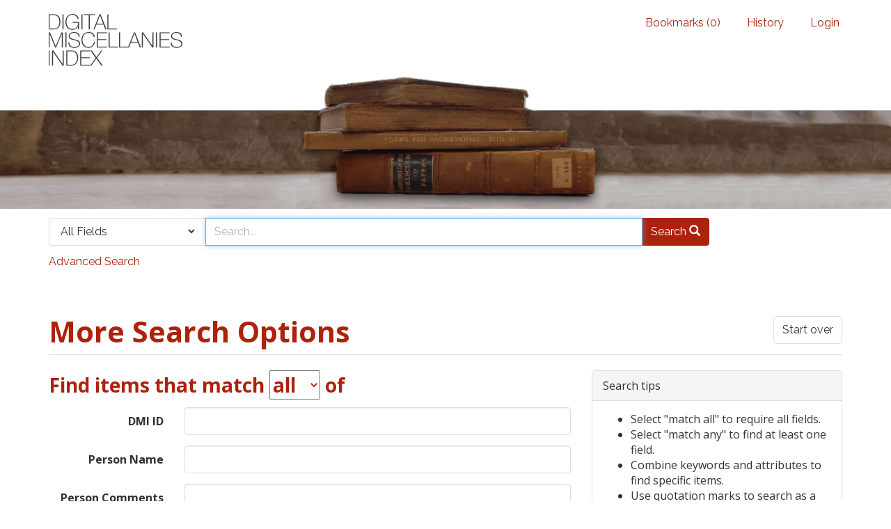

--- FILE ---
content_type: text/html; charset=utf-8
request_url: https://dmi.bodleian.ox.ac.uk/advanced?id=poem_31137
body_size: 6100
content:
<!DOCTYPE html>
<html lang="en" class="no-js">
  <head>
<!-- Google Tag Manager -->
<script>(function(w,d,s,l,i){w[l]=w[l]||[];w[l].push({'gtm.start':
new Date().getTime(),event:'gtm.js'});var f=d.getElementsByTagName(s)[0],
j=d.createElement(s),dl=l!='dataLayer'?'&l='+l:'';j.async=true;j.src=
'https://www.googletagmanager.com/gtm.js?id='+i+dl;f.parentNode.insertBefore(j,f);
})(window,document,'script','dataLayer','GTM-NMWF2RZ');</script>
<!-- End Google Tag Manager -->
    <meta charset="utf-8">
    <meta http-equiv="Content-Type" content="text/html; charset=utf-8">

    <!-- Mobile viewport optimization h5bp.com/ad -->
    <meta name="HandheldFriendly" content="True">
    <meta name="viewport" content="width=device-width,initial-scale=1.0">
    
    <!-- Internet Explorer use the highest version available -->
    <meta http-equiv="X-UA-Compatible" content="IE=edge">

    <!-- Mobile IE allows us to activate ClearType technology for smoothing fonts for easy reading -->
    <!--[if IEMobile]>
      <meta http-equiv="cleartype" content="on">
    <![endif]-->

    <title>More Search Options - Blacklight</title>
    <link href="https://dmi.bodleian.ox.ac.uk/catalog/opensearch.xml" title="Blacklight" type="application/opensearchdescription+xml" rel="search" />
    <link rel="shortcut icon" type="image/x-icon" href="/assets/favicon-de15299210b5ecad5b42cb65139bfa2f9c6e07d99a1d2ae868f9d351762a10dc.ico" />
    <link rel="stylesheet" media="all" href="/assets/application-b5bb805511f6e95442df51cc62e9562ea67da501d869140d0e4cfe079f2b4fe9.css" />
    <script src="/assets/application-c56299906d4fb2c6782d8e8a8cd3f799c8f60627f8113768d98187696fda6e29.js"></script>
    <meta name="csrf-param" content="authenticity_token" />
<meta name="csrf-token" content="ZXWPhwUBntGqycE1qD+kVYtzjwl81W27CgQTCTMb/1Jin7N+Fx+I3XpRRBrMjklScnRFD4n7uX995ABt6ilnfQ==" />
    

    <!-- Le HTML5 shim, for IE6-8 support of HTML5 elements -->
    <!--[if lt IE 9]>
      <script src="//html5shim.googlecode.com/svn/trunk/html5.js"></script>
    <![endif]-->
  <script>
  (function(i,s,o,g,r,a,m){i['GoogleAnalyticsObject']=r;i[r]=i[r]||function(){
  (i[r].q=i[r].q||[]).push(arguments)},i[r].l=1*new Date();a=s.createElement(o),
  m=s.getElementsByTagName(o)[0];a.async=1;a.src=g;m.parentNode.insertBefore(a,m)
  })(window,document,'script','https://www.google-analytics.com/analytics.js','ga');

  ga('create', 'UA-23877246-15', 'auto');
  ga('send', 'pageview');

</script>

  </head>
  <body class="blacklight-advanced blacklight-advanced-index">

<!-- Google Tag Manager (noscript) -->
<noscript><iframe src="https://www.googletagmanager.com/ns.html?id=GTM-NMWF2RZ"
height="0" width="0" style="display:none;visibility:hidden"></iframe></noscript>
<!-- End Google Tag Manager (noscript) -->

  <div id="header-navbar" class="navbar navbar-default navbar-static-top" role="navigation">
  <div class="container">
    <div class="navbar-header">
    <button type="button" class="navbar-toggle btn collapsed" data-toggle="collapse" data-target="#user-util-collapse">
      <span class="sr-only">Toggle navigation</span>
      <span class="icon-bar"></span>
      <span class="icon-bar"></span>
      <span class="icon-bar"></span>
    </button>
    <a class="navbar-brand" href="/">Blacklight</a> 
    </div>

    <div class="collapse navbar-collapse" id="user-util-collapse">
      <div class="navbar-right">
  <ul class="nav navbar-nav">
    
      <li><a id="bookmarks_nav" href="/bookmarks">
  Bookmarks
(<span data-role='bookmark-counter'>0</span>)
</a></li>

      <li><a href="/search_history">History</a>
</li>
  </ul>

    <ul class="nav navbar-nav">
      <li>
        <a href="/users/sign_in">Login</a>
      </li>
      </ul>
</div>

    </div>
  </div>
</div>



<div>
    <img src="/assets/books.png" alt="" width="100%" class="home-image hidden-sm hidden-xs"/>
</div>    


<div id="search-navbar" class="navbar navbar-default navbar-static-top" role="navigation">
  <div class="container">
    <form class="search-query-form clearfix navbar-form" role="search" action="https://dmi.bodleian.ox.ac.uk/advanced" accept-charset="UTF-8" method="get"><input name="utf8" type="hidden" value="&#x2713;" />
  
  <div class="input-group">
      <span class="input-group-addon for-search-field">
        <label for="search_field" class="sr-only">Search in</label>
        <select name="search_field" id="search_field" title="Targeted search options" class="search_field"><option value="default">All Fields</option>
<option value="related_people_search">Related People</option>
<option value="poem_title_in_miscellany">Poem Title In Miscellany</option></select>
      </span>

    <label for="q" class="sr-only">search for</label>
    <input type="text" name="q" id="q" placeholder="Search..." class="search_q q form-control" autofocus="autofocus" data-autocomplete-enabled="false" data-autocomplete-path="/suggest" />

    <span class="input-group-btn">
      <button type="submit" class="btn btn-primary search-btn" id="search">
        <span class="submit-search-text">Search</span>
        <span class="glyphicon glyphicon-search"></span>
      </button>
    </span>
  </div>
</form>

<a class="advanced_search" href="/advanced?id=poem_31137">Advanced Search</a>

  </div>
</div>


  <div id="ajax-modal" class="modal fade" tabindex="-1" role="dialog" aria-labelledby="modal menu" aria-hidden="true">
  <div class="modal-dialog">
    <div class="modal-content">
    </div>
  </div>
</div>


  <div id="main-container" class="container">
    <h1 class="sr-only application-heading">Blacklight</h1>

    <div class="row">
  <div class="col-md-12">
    <div id="main-flashes">
      <div class="flash_messages">
</div>

    </div>
  </div>
</div>


    <div class="row">
      
<div class="advanced-search-form col-sm-12">

    <h1 class="advanced page-header">
        More Search Options
        <a class="btn btn-default pull-right advanced-search-start-over" href="/advanced">Start over</a>
    </h1>

    <div class="row">

        <div class="col-md-8">
            
<form class="advanced form-horizontal" action="/catalog" accept-charset="UTF-8" method="get"><input name="utf8" type="hidden" value="&#x2713;" />

  

  <div class="input-criteria">

      <div class="query-criteria">
        <h3 class="query-criteria-heading">
          Find items that match <select name="op" id="op" class="input-small"><option value="AND">all</option>
<option value="OR">any</option></select> of 
        </h3>

        <div id="advanced_search">
            <div class="form-group advanced-search-field">
      <label class="col-sm-3 control-label" for="dmi_id">DMI ID</label>
      <div class="col-sm-9">
        <input type="text" name="dmi_id" id="dmi_id" class="form-control" />
      </div>
  </div>
  <div class="form-group advanced-search-field">
      <label class="col-sm-3 control-label" for="primarypersonname">Person Name</label>
      <div class="col-sm-9">
        <input type="text" name="primarypersonname" id="primarypersonname" class="form-control" />
      </div>
  </div>
  <div class="form-group advanced-search-field">
      <label class="col-sm-3 control-label" for="person_comment">Person Comments</label>
      <div class="col-sm-9">
        <input type="text" name="person_comment" id="person_comment" class="form-control" />
      </div>
  </div>
  <div class="form-group advanced-search-field">
      <label class="col-sm-3 control-label" for="person_aliases_display">Person Aliases</label>
      <div class="col-sm-9">
        <input type="text" name="person_aliases_display" id="person_aliases_display" class="form-control" />
      </div>
  </div>
  <div class="form-group advanced-search-field">
      <label class="col-sm-3 control-label" for="first_line">First Line</label>
      <div class="col-sm-9">
        <input type="text" name="first_line" id="first_line" class="form-control" />
      </div>
  </div>
  <div class="form-group advanced-search-field">
      <label class="col-sm-3 control-label" for="last_line">Last Line</label>
      <div class="col-sm-9">
        <input type="text" name="last_line" id="last_line" class="form-control" />
      </div>
  </div>
  <div class="form-group advanced-search-field">
      <label class="col-sm-3 control-label" for="refrain">Refrain</label>
      <div class="col-sm-9">
        <input type="text" name="refrain" id="refrain" class="form-control" />
      </div>
  </div>
  <div class="form-group advanced-search-field">
      <label class="col-sm-3 control-label" for="tune">Tune</label>
      <div class="col-sm-9">
        <input type="text" name="tune" id="tune" class="form-control" />
      </div>
  </div>
  <div class="form-group advanced-search-field">
      <label class="col-sm-3 control-label" for="poem_themes_comments">Poem Theme Comments</label>
      <div class="col-sm-9">
        <input type="text" name="poem_themes_comments" id="poem_themes_comments" class="form-control" />
      </div>
  </div>
  <div class="form-group advanced-search-field">
      <label class="col-sm-3 control-label" for="poem_aliases_display">Poem Aliases</label>
      <div class="col-sm-9">
        <input type="text" name="poem_aliases_display" id="poem_aliases_display" class="form-control" />
      </div>
  </div>
  <div class="form-group advanced-search-field">
      <label class="col-sm-3 control-label" for="poem_comment">Poem Comments</label>
      <div class="col-sm-9">
        <input type="text" name="poem_comment" id="poem_comment" class="form-control" />
      </div>
  </div>
  <div class="form-group advanced-search-field">
      <label class="col-sm-3 control-label" for="attribution_text_in_miscellany">Attribution text in miscellany</label>
      <div class="col-sm-9">
        <input type="text" name="attribution_text_in_miscellany" id="attribution_text_in_miscellany" class="form-control" />
      </div>
  </div>
  <div class="form-group advanced-search-field">
      <label class="col-sm-3 control-label" for="title">Miscellany Title</label>
      <div class="col-sm-9">
        <input type="text" name="title" id="title" class="form-control" />
      </div>
  </div>
  <div class="form-group advanced-search-field">
      <label class="col-sm-3 control-label" for="full_title">Miscellany Full Title</label>
      <div class="col-sm-9">
        <input type="text" name="full_title" id="full_title" class="form-control" />
      </div>
  </div>
  <div class="form-group advanced-search-field">
      <label class="col-sm-3 control-label" for="book_aliases_display">Miscellany Alias</label>
      <div class="col-sm-9">
        <input type="text" name="book_aliases_display" id="book_aliases_display" class="form-control" />
      </div>
  </div>
  <div class="form-group advanced-search-field">
      <label class="col-sm-3 control-label" for="publication_place">Place of Publication</label>
      <div class="col-sm-9">
        <input type="text" name="publication_place" id="publication_place" class="form-control" />
      </div>
  </div>
  <div class="form-group advanced-search-field">
      <label class="col-sm-3 control-label" for="estc_number">ESTC Number</label>
      <div class="col-sm-9">
        <input type="text" name="estc_number" id="estc_number" class="form-control" />
      </div>
  </div>
  <div class="form-group advanced-search-field">
      <label class="col-sm-3 control-label" for="price">Price</label>
      <div class="col-sm-9">
        <input type="text" name="price" id="price" class="form-control" />
      </div>
  </div>
  <div class="form-group advanced-search-field">
      <label class="col-sm-3 control-label" for="book_comments">Miscellany Comments</label>
      <div class="col-sm-9">
        <input type="text" name="book_comments" id="book_comments" class="form-control" />
      </div>
  </div>
  <div class="form-group advanced-search-field">
      <label class="col-sm-3 control-label" for="bibliographic_detail">Bibliographic Detail</label>
      <div class="col-sm-9">
        <input type="text" name="bibliographic_detail" id="bibliographic_detail" class="form-control" />
      </div>
  </div>
  <div class="form-group advanced-search-field">
      <label class="col-sm-3 control-label" for="prefatory_or_end_matter">Other Matter</label>
      <div class="col-sm-9">
        <input type="text" name="prefatory_or_end_matter" id="prefatory_or_end_matter" class="form-control" />
      </div>
  </div>

        </div>
      </div>
      
      <div class="limit-criteria">
        <h3 class="limit-criteria-heading"><strong>AND</strong> have these attributes</h3>

        <div id="advanced_search_facets" class="limit_input">
            
<div class="advanced-facet-limits panel-group">
    <div class="panel panel-default facet_limit blacklight-content_type ">
  <div class="collapsed collapse-toggle panel-heading" data-toggle="collapse" data-target="#facet-content_type">
    <h3 class="panel-title facet-field-heading">
      <a data-no-turbolink="true" href="#">Content type</a>
    </h3>
  </div>
  <div id="facet-content_type" class="panel-collapse facet-content collapse">
    <div class="panel-body">
      <ul class="facet-values list-unstyled blacklight-advanced-facet-select">
  <li>
        <span class="facet-checkbox">
            <input type="checkbox" name="f_inclusive[content_type][]" id="f_inclusive_content_type_poem" value="Poem" />
        </span>

        <span class="label-and-count">
            <label for="f_inclusive_content_type_poem">
                <span class="facet-label">Poem</span><span class="facet-count">48,909</span>  
</label>        <span>
  </li>
  <li>
        <span class="facet-checkbox">
            <input type="checkbox" name="f_inclusive[content_type][]" id="f_inclusive_content_type_person" value="Person" />
        </span>

        <span class="label-and-count">
            <label for="f_inclusive_content_type_person">
                <span class="facet-label">Person</span><span class="facet-count">4,152</span>  
</label>        <span>
  </li>
  <li>
        <span class="facet-checkbox">
            <input type="checkbox" name="f_inclusive[content_type][]" id="f_inclusive_content_type_miscellany" value="Miscellany" />
        </span>

        <span class="label-and-count">
            <label for="f_inclusive_content_type_miscellany">
                <span class="facet-label">Miscellany</span><span class="facet-count">1,757</span>  
</label>        <span>
  </li>
</ul>
    </div>
  </div>
</div>

<div class="panel panel-default facet_limit blacklight-related_people_facet ">
  <div class="collapsed collapse-toggle panel-heading" data-toggle="collapse" data-target="#facet-related_people_facet">
    <h3 class="panel-title facet-field-heading">
      <a data-no-turbolink="true" href="#">Related People</a>
    </h3>
  </div>
  <div id="facet-related_people_facet" class="panel-collapse facet-content collapse">
    <div class="panel-body">
      <ul class="facet-values list-unstyled blacklight-advanced-facet-select">
  <li>
        <span class="facet-checkbox">
            <input type="checkbox" name="f_inclusive[related_people_facet][]" id="f_inclusive_related_people_facet_not-attributed" value="Not attributed" />
        </span>

        <span class="label-and-count">
            <label for="f_inclusive_related_people_facet_not-attributed">
                <span class="facet-label">Not attributed</span><span class="facet-count">31,371</span>  
</label>        <span>
  </li>
  <li>
        <span class="facet-checkbox">
            <input type="checkbox" name="f_inclusive[related_people_facet][]" id="f_inclusive_related_people_facet_john-dryden" value="John Dryden" />
        </span>

        <span class="label-and-count">
            <label for="f_inclusive_related_people_facet_john-dryden">
                <span class="facet-label">John Dryden</span><span class="facet-count">2,145</span>  
</label>        <span>
  </li>
  <li>
        <span class="facet-checkbox">
            <input type="checkbox" name="f_inclusive[related_people_facet][]" id="f_inclusive_related_people_facet_william-shakespeare" value="William Shakespeare" />
        </span>

        <span class="label-and-count">
            <label for="f_inclusive_related_people_facet_william-shakespeare">
                <span class="facet-label">William Shakespeare</span><span class="facet-count">1,158</span>  
</label>        <span>
  </li>
  <li>
        <span class="facet-checkbox">
            <input type="checkbox" name="f_inclusive[related_people_facet][]" id="f_inclusive_related_people_facet_alexander-pope" value="Alexander Pope" />
        </span>

        <span class="label-and-count">
            <label for="f_inclusive_related_people_facet_alexander-pope">
                <span class="facet-label">Alexander Pope</span><span class="facet-count">1,137</span>  
</label>        <span>
  </li>
  <li>
        <span class="facet-checkbox">
            <input type="checkbox" name="f_inclusive[related_people_facet][]" id="f_inclusive_related_people_facet_horace" value="Horace" />
        </span>

        <span class="label-and-count">
            <label for="f_inclusive_related_people_facet_horace">
                <span class="facet-label">Horace</span><span class="facet-count">629</span>  
</label>        <span>
  </li>
  <li>
        <span class="facet-checkbox">
            <input type="checkbox" name="f_inclusive[related_people_facet][]" id="f_inclusive_related_people_facet_john-milton" value="John Milton" />
        </span>

        <span class="label-and-count">
            <label for="f_inclusive_related_people_facet_john-milton">
                <span class="facet-label">John Milton</span><span class="facet-count">587</span>  
</label>        <span>
  </li>
  <li>
        <span class="facet-checkbox">
            <input type="checkbox" name="f_inclusive[related_people_facet][]" id="f_inclusive_related_people_facet_matthew-prior" value="Matthew Prior" />
        </span>

        <span class="label-and-count">
            <label for="f_inclusive_related_people_facet_matthew-prior">
                <span class="facet-label">Matthew Prior</span><span class="facet-count">585</span>  
</label>        <span>
  </li>
  <li>
        <span class="facet-checkbox">
            <input type="checkbox" name="f_inclusive[related_people_facet][]" id="f_inclusive_related_people_facet_nathaniel-lee" value="Nathaniel Lee" />
        </span>

        <span class="label-and-count">
            <label for="f_inclusive_related_people_facet_nathaniel-lee">
                <span class="facet-label">Nathaniel Lee</span><span class="facet-count">502</span>  
</label>        <span>
  </li>
  <li>
        <span class="facet-checkbox">
            <input type="checkbox" name="f_inclusive[related_people_facet][]" id="f_inclusive_related_people_facet_abraham-cowley" value="Abraham Cowley" />
        </span>

        <span class="label-and-count">
            <label for="f_inclusive_related_people_facet_abraham-cowley">
                <span class="facet-label">Abraham Cowley</span><span class="facet-count">472</span>  
</label>        <span>
  </li>
  <li>
        <span class="facet-checkbox">
            <input type="checkbox" name="f_inclusive[related_people_facet][]" id="f_inclusive_related_people_facet_nicholas-rowe" value="Nicholas Rowe" />
        </span>

        <span class="label-and-count">
            <label for="f_inclusive_related_people_facet_nicholas-rowe">
                <span class="facet-label">Nicholas Rowe</span><span class="facet-count">471</span>  
</label>        <span>
  </li>
  <li>
        <span class="facet-checkbox">
            <input type="checkbox" name="f_inclusive[related_people_facet][]" id="f_inclusive_related_people_facet_benjamin-jonson" value="Benjamin Jonson" />
        </span>

        <span class="label-and-count">
            <label for="f_inclusive_related_people_facet_benjamin-jonson">
                <span class="facet-label">Benjamin Jonson</span><span class="facet-count">462</span>  
</label>        <span>
  </li>
</ul>
    </div>
  </div>
</div>

<div class="panel panel-default facet_limit blacklight-poem_themes_facets ">
  <div class="collapsed collapse-toggle panel-heading" data-toggle="collapse" data-target="#facet-poem_themes_facets">
    <h3 class="panel-title facet-field-heading">
      <a data-no-turbolink="true" href="#">Poem Theme</a>
    </h3>
  </div>
  <div id="facet-poem_themes_facets" class="panel-collapse facet-content collapse">
    <div class="panel-body">
      <ul class="facet-values list-unstyled blacklight-advanced-facet-select">
  <li>
        <span class="facet-checkbox">
            <input type="checkbox" name="f_inclusive[poem_themes_facets][]" id="f_inclusive_poem_themes_facets_sex-relations-between-the-sexes" value="Sex / relations between the sexes" />
        </span>

        <span class="label-and-count">
            <label for="f_inclusive_poem_themes_facets_sex-relations-between-the-sexes">
                <span class="facet-label">Sex / relations between the sexes</span><span class="facet-count">5,555</span>  
</label>        <span>
  </li>
  <li>
        <span class="facet-checkbox">
            <input type="checkbox" name="f_inclusive[poem_themes_facets][]" id="f_inclusive_poem_themes_facets_love" value="Love" />
        </span>

        <span class="label-and-count">
            <label for="f_inclusive_poem_themes_facets_love">
                <span class="facet-label">Love</span><span class="facet-count">5,468</span>  
</label>        <span>
  </li>
  <li>
        <span class="facet-checkbox">
            <input type="checkbox" name="f_inclusive[poem_themes_facets][]" id="f_inclusive_poem_themes_facets_death" value="Death" />
        </span>

        <span class="label-and-count">
            <label for="f_inclusive_poem_themes_facets_death">
                <span class="facet-label">Death</span><span class="facet-count">5,399</span>  
</label>        <span>
  </li>
  <li>
        <span class="facet-checkbox">
            <input type="checkbox" name="f_inclusive[poem_themes_facets][]" id="f_inclusive_poem_themes_facets_poetry-literature-writing" value="Poetry / literature / writing" />
        </span>

        <span class="label-and-count">
            <label for="f_inclusive_poem_themes_facets_poetry-literature-writing">
                <span class="facet-label">Poetry / literature / writing</span><span class="facet-count">3,097</span>  
</label>        <span>
  </li>
  <li>
        <span class="facet-checkbox">
            <input type="checkbox" name="f_inclusive[poem_themes_facets][]" id="f_inclusive_poem_themes_facets_virtue-vice" value="Virtue / vice" />
        </span>

        <span class="label-and-count">
            <label for="f_inclusive_poem_themes_facets_virtue-vice">
                <span class="facet-label">Virtue / vice</span><span class="facet-count">3,052</span>  
</label>        <span>
  </li>
  <li>
        <span class="facet-checkbox">
            <input type="checkbox" name="f_inclusive[poem_themes_facets][]" id="f_inclusive_poem_themes_facets_women-the-female-character" value="Women / the female character" />
        </span>

        <span class="label-and-count">
            <label for="f_inclusive_poem_themes_facets_women-the-female-character">
                <span class="facet-label">Women / the female character</span><span class="facet-count">3,049</span>  
</label>        <span>
  </li>
  <li>
        <span class="facet-checkbox">
            <input type="checkbox" name="f_inclusive[poem_themes_facets][]" id="f_inclusive_poem_themes_facets_religion" value="Religion" />
        </span>

        <span class="label-and-count">
            <label for="f_inclusive_poem_themes_facets_religion">
                <span class="facet-label">Religion</span><span class="facet-count">2,958</span>  
</label>        <span>
  </li>
  <li>
        <span class="facet-checkbox">
            <input type="checkbox" name="f_inclusive[poem_themes_facets][]" id="f_inclusive_poem_themes_facets_politics" value="Politics" />
        </span>

        <span class="label-and-count">
            <label for="f_inclusive_poem_themes_facets_politics">
                <span class="facet-label">Politics</span><span class="facet-count">2,487</span>  
</label>        <span>
  </li>
  <li>
        <span class="facet-checkbox">
            <input type="checkbox" name="f_inclusive[poem_themes_facets][]" id="f_inclusive_poem_themes_facets_the-monarchy-heads-of-state" value="The monarchy (heads of state)" />
        </span>

        <span class="label-and-count">
            <label for="f_inclusive_poem_themes_facets_the-monarchy-heads-of-state">
                <span class="facet-label">The monarchy (heads of state)</span><span class="facet-count">2,093</span>  
</label>        <span>
  </li>
  <li>
        <span class="facet-checkbox">
            <input type="checkbox" name="f_inclusive[poem_themes_facets][]" id="f_inclusive_poem_themes_facets_advice-moral-precepts" value="Advice / moral precepts" />
        </span>

        <span class="label-and-count">
            <label for="f_inclusive_poem_themes_facets_advice-moral-precepts">
                <span class="facet-label">Advice / moral precepts</span><span class="facet-count">2,003</span>  
</label>        <span>
  </li>
  <li>
        <span class="facet-checkbox">
            <input type="checkbox" name="f_inclusive[poem_themes_facets][]" id="f_inclusive_poem_themes_facets_mythology" value="Mythology" />
        </span>

        <span class="label-and-count">
            <label for="f_inclusive_poem_themes_facets_mythology">
                <span class="facet-label">Mythology</span><span class="facet-count">1,822</span>  
</label>        <span>
  </li>
</ul>
    </div>
  </div>
</div>

<div class="panel panel-default facet_limit blacklight-poem_genres_facets ">
  <div class="collapsed collapse-toggle panel-heading" data-toggle="collapse" data-target="#facet-poem_genres_facets">
    <h3 class="panel-title facet-field-heading">
      <a data-no-turbolink="true" href="#">Poem Genre / Form</a>
    </h3>
  </div>
  <div id="facet-poem_genres_facets" class="panel-collapse facet-content collapse">
    <div class="panel-body">
      <ul class="facet-values list-unstyled blacklight-advanced-facet-select">
  <li>
        <span class="facet-checkbox">
            <input type="checkbox" name="f_inclusive[poem_genres_facets][]" id="f_inclusive_poem_genres_facets_couplet" value="Couplet" />
        </span>

        <span class="label-and-count">
            <label for="f_inclusive_poem_genres_facets_couplet">
                <span class="facet-label">Couplet</span><span class="facet-count">19,403</span>  
</label>        <span>
  </li>
  <li>
        <span class="facet-checkbox">
            <input type="checkbox" name="f_inclusive[poem_genres_facets][]" id="f_inclusive_poem_genres_facets_extract-snippet-from-longer-work" value="Extract / snippet from longer work" />
        </span>

        <span class="label-and-count">
            <label for="f_inclusive_poem_genres_facets_extract-snippet-from-longer-work">
                <span class="facet-label">Extract / snippet from longer work</span><span class="facet-count">10,467</span>  
</label>        <span>
  </li>
  <li>
        <span class="facet-checkbox">
            <input type="checkbox" name="f_inclusive[poem_genres_facets][]" id="f_inclusive_poem_genres_facets_epigram" value="Epigram" />
        </span>

        <span class="label-and-count">
            <label for="f_inclusive_poem_genres_facets_epigram">
                <span class="facet-label">Epigram</span><span class="facet-count">4,079</span>  
</label>        <span>
  </li>
  <li>
        <span class="facet-checkbox">
            <input type="checkbox" name="f_inclusive[poem_genres_facets][]" id="f_inclusive_poem_genres_facets_song" value="Song" />
        </span>

        <span class="label-and-count">
            <label for="f_inclusive_poem_genres_facets_song">
                <span class="facet-label">Song</span><span class="facet-count">3,980</span>  
</label>        <span>
  </li>
  <li>
        <span class="facet-checkbox">
            <input type="checkbox" name="f_inclusive[poem_genres_facets][]" id="f_inclusive_poem_genres_facets_imitation-translation-paraphrase" value="Imitation / translation / paraphrase" />
        </span>

        <span class="label-and-count">
            <label for="f_inclusive_poem_genres_facets_imitation-translation-paraphrase">
                <span class="facet-label">Imitation / translation / paraphrase</span><span class="facet-count">3,521</span>  
</label>        <span>
  </li>
  <li>
        <span class="facet-checkbox">
            <input type="checkbox" name="f_inclusive[poem_genres_facets][]" id="f_inclusive_poem_genres_facets_quatrain-abab" value="Quatrain abab" />
        </span>

        <span class="label-and-count">
            <label for="f_inclusive_poem_genres_facets_quatrain-abab">
                <span class="facet-label">Quatrain abab</span><span class="facet-count">3,431</span>  
</label>        <span>
  </li>
  <li>
        <span class="facet-checkbox">
            <input type="checkbox" name="f_inclusive[poem_genres_facets][]" id="f_inclusive_poem_genres_facets_epitaph" value="Epitaph" />
        </span>

        <span class="label-and-count">
            <label for="f_inclusive_poem_genres_facets_epitaph">
                <span class="facet-label">Epitaph</span><span class="facet-count">2,377</span>  
</label>        <span>
  </li>
  <li>
        <span class="facet-checkbox">
            <input type="checkbox" name="f_inclusive[poem_genres_facets][]" id="f_inclusive_poem_genres_facets_ode" value="Ode" />
        </span>

        <span class="label-and-count">
            <label for="f_inclusive_poem_genres_facets_ode">
                <span class="facet-label">Ode</span><span class="facet-count">1,819</span>  
</label>        <span>
  </li>
  <li>
        <span class="facet-checkbox">
            <input type="checkbox" name="f_inclusive[poem_genres_facets][]" id="f_inclusive_poem_genres_facets_satire" value="Satire" />
        </span>

        <span class="label-and-count">
            <label for="f_inclusive_poem_genres_facets_satire">
                <span class="facet-label">Satire</span><span class="facet-count">1,538</span>  
</label>        <span>
  </li>
  <li>
        <span class="facet-checkbox">
            <input type="checkbox" name="f_inclusive[poem_genres_facets][]" id="f_inclusive_poem_genres_facets_address" value="Address" />
        </span>

        <span class="label-and-count">
            <label for="f_inclusive_poem_genres_facets_address">
                <span class="facet-label">Address</span><span class="facet-count">1,232</span>  
</label>        <span>
  </li>
  <li>
        <span class="facet-checkbox">
            <input type="checkbox" name="f_inclusive[poem_genres_facets][]" id="f_inclusive_poem_genres_facets_blank-verse" value="Blank verse" />
        </span>

        <span class="label-and-count">
            <label for="f_inclusive_poem_genres_facets_blank-verse">
                <span class="facet-label">Blank verse</span><span class="facet-count">1,184</span>  
</label>        <span>
  </li>
</ul>
    </div>
  </div>
</div>

<div class="panel panel-default facet_limit blacklight-book_genres_facets ">
  <div class="collapsed collapse-toggle panel-heading" data-toggle="collapse" data-target="#facet-book_genres_facets">
    <h3 class="panel-title facet-field-heading">
      <a data-no-turbolink="true" href="#">Miscellany Genre</a>
    </h3>
  </div>
  <div id="facet-book_genres_facets" class="panel-collapse facet-content collapse">
    <div class="panel-body">
      <ul class="facet-values list-unstyled blacklight-advanced-facet-select">
  <li>
        <span class="facet-checkbox">
            <input type="checkbox" name="f_inclusive[book_genres_facets][]" id="f_inclusive_book_genres_facets_collection-including-prose" value="Collection including prose" />
        </span>

        <span class="label-and-count">
            <label for="f_inclusive_book_genres_facets_collection-including-prose">
                <span class="facet-label">Collection including prose</span><span class="facet-count">270</span>  
</label>        <span>
  </li>
  <li>
        <span class="facet-checkbox">
            <input type="checkbox" name="f_inclusive[book_genres_facets][]" id="f_inclusive_book_genres_facets_collection-of-literary-verse" value="Collection of literary verse" />
        </span>

        <span class="label-and-count">
            <label for="f_inclusive_book_genres_facets_collection-of-literary-verse">
                <span class="facet-label">Collection of literary verse</span><span class="facet-count">198</span>  
</label>        <span>
  </li>
  <li>
        <span class="facet-checkbox">
            <input type="checkbox" name="f_inclusive[book_genres_facets][]" id="f_inclusive_book_genres_facets_collection-of-translations-imitations" value="Collection of translations/imitations" />
        </span>

        <span class="label-and-count">
            <label for="f_inclusive_book_genres_facets_collection-of-translations-imitations">
                <span class="facet-label">Collection of translations/imitations</span><span class="facet-count">184</span>  
</label>        <span>
  </li>
  <li>
        <span class="facet-checkbox">
            <input type="checkbox" name="f_inclusive[book_genres_facets][]" id="f_inclusive_book_genres_facets_collection-of-17th-century-verse" value="Collection of 17th century verse" />
        </span>

        <span class="label-and-count">
            <label for="f_inclusive_book_genres_facets_collection-of-17th-century-verse">
                <span class="facet-label">Collection of 17th century verse</span><span class="facet-count">170</span>  
</label>        <span>
  </li>
  <li>
        <span class="facet-checkbox">
            <input type="checkbox" name="f_inclusive[book_genres_facets][]" id="f_inclusive_book_genres_facets_political-miscellany" value="Political miscellany" />
        </span>

        <span class="label-and-count">
            <label for="f_inclusive_book_genres_facets_political-miscellany">
                <span class="facet-label">Political miscellany</span><span class="facet-count">109</span>  
</label>        <span>
  </li>
  <li>
        <span class="facet-checkbox">
            <input type="checkbox" name="f_inclusive[book_genres_facets][]" id="f_inclusive_book_genres_facets_miscellany-associated-with-group-of-poets" value="Miscellany associated with group of poets" />
        </span>

        <span class="label-and-count">
            <label for="f_inclusive_book_genres_facets_miscellany-associated-with-group-of-poets">
                <span class="facet-label">Miscellany associated with group of poets</span><span class="facet-count">85</span>  
</label>        <span>
  </li>
  <li>
        <span class="facet-checkbox">
            <input type="checkbox" name="f_inclusive[book_genres_facets][]" id="f_inclusive_book_genres_facets_collection-of-songs" value="Collection of songs" />
        </span>

        <span class="label-and-count">
            <label for="f_inclusive_book_genres_facets_collection-of-songs">
                <span class="facet-label">Collection of songs</span><span class="facet-count">73</span>  
</label>        <span>
  </li>
  <li>
        <span class="facet-checkbox">
            <input type="checkbox" name="f_inclusive[book_genres_facets][]" id="f_inclusive_book_genres_facets_miscellaneous-collection" value="Miscellaneous collection" />
        </span>

        <span class="label-and-count">
            <label for="f_inclusive_book_genres_facets_miscellaneous-collection">
                <span class="facet-label">Miscellaneous collection</span><span class="facet-count">69</span>  
</label>        <span>
  </li>
  <li>
        <span class="facet-checkbox">
            <input type="checkbox" name="f_inclusive[book_genres_facets][]" id="f_inclusive_book_genres_facets_periodical-miscellany" value="Periodical miscellany" />
        </span>

        <span class="label-and-count">
            <label for="f_inclusive_book_genres_facets_periodical-miscellany">
                <span class="facet-label">Periodical miscellany</span><span class="facet-count">68</span>  
</label>        <span>
  </li>
  <li>
        <span class="facet-checkbox">
            <input type="checkbox" name="f_inclusive[book_genres_facets][]" id="f_inclusive_book_genres_facets_miscellany-dominated-by-poet" value="Miscellany  dominated by poet" />
        </span>

        <span class="label-and-count">
            <label for="f_inclusive_book_genres_facets_miscellany-dominated-by-poet">
                <span class="facet-label">Miscellany  dominated by poet</span><span class="facet-count">66</span>  
</label>        <span>
  </li>
  <li>
        <span class="facet-checkbox">
            <input type="checkbox" name="f_inclusive[book_genres_facets][]" id="f_inclusive_book_genres_facets_collection-aimed-at-children-young-people" value="Collection aimed at children/young people" />
        </span>

        <span class="label-and-count">
            <label for="f_inclusive_book_genres_facets_collection-aimed-at-children-young-people">
                <span class="facet-label">Collection aimed at children/young people</span><span class="facet-count">64</span>  
</label>        <span>
  </li>
</ul>
    </div>
  </div>
</div>

<div class="panel panel-default facet_limit blacklight-gender ">
  <div class="collapsed collapse-toggle panel-heading" data-toggle="collapse" data-target="#facet-gender">
    <h3 class="panel-title facet-field-heading">
      <a data-no-turbolink="true" href="#">Gender</a>
    </h3>
  </div>
  <div id="facet-gender" class="panel-collapse facet-content collapse">
    <div class="panel-body">
      <ul class="facet-values list-unstyled blacklight-advanced-facet-select">
  <li>
        <span class="facet-checkbox">
            <input type="checkbox" name="f_inclusive[gender][]" id="f_inclusive_gender_male" value="Male" />
        </span>

        <span class="label-and-count">
            <label for="f_inclusive_gender_male">
                <span class="facet-label">Male</span><span class="facet-count">3,338</span>  
</label>        <span>
  </li>
  <li>
        <span class="facet-checkbox">
            <input type="checkbox" name="f_inclusive[gender][]" id="f_inclusive_gender_unknown" value="Unknown" />
        </span>

        <span class="label-and-count">
            <label for="f_inclusive_gender_unknown">
                <span class="facet-label">Unknown</span><span class="facet-count">510</span>  
</label>        <span>
  </li>
  <li>
        <span class="facet-checkbox">
            <input type="checkbox" name="f_inclusive[gender][]" id="f_inclusive_gender_female" value="Female" />
        </span>

        <span class="label-and-count">
            <label for="f_inclusive_gender_female">
                <span class="facet-label">Female</span><span class="facet-count">304</span>  
</label>        <span>
  </li>
</ul>
    </div>
  </div>
</div>

</div>

        </div>
      </div>
  </div>

  <hr>

  <div class="sort-submit-buttons clearfix">
            <div class="sort-buttons pull-left">
        <!--
        <label class="control-label" for="sort">Sort results by</label>

        <select name="sort" id="sort" class="form-control sort-select"><option selected="selected" value="score desc">relevance</option></select>
        -->
        <input type="hidden" name="search_field" id="search_field" value="advanced" />
      </div>


      <div class="submit-buttons pull-right">
        <a class="btn btn-default advanced-search-start-over" href="/advanced">Start over</a>

        <input type="submit" name="commit" value="Search" class="btn btn-primary advanced-search-submit" id="advanced-search-submit" />
      </div>

  </div>

</form>
        </div>
        <div class="col-md-4">
            <div class='panel panel-default'>
  <div class="panel-heading">Search tips</div>
  <div class="panel-body">
    <ul class="advanced-help">
     <li>Select "match all" to require all fields.
     </li>

     <li>Select "match any" to find at least one field.
     </li>

     <li>Combine keywords and attributes to find specific items.
     </li>

     <li>Use quotation marks to search as a phrase. 
     
     <li>Use "+" before a term to make it required. (Otherwise results matching only some of your terms may be included).</li>
     
     <li>Use "-" before a word or phrase to exclude. 

     <li>Use "OR", "AND", and "NOT" to create complex boolean logic. You can use parentheses in your complex expressions. </li>
     <li>Truncation and wildcards are not supported - word-stemming is done automatically.</li>
   </ul>
  </div>
</div>
        </div>

    </div>

</div>

    </div>
  </div>

  <footer class="footer">
	<div class="container">
		<div style="text-align:center">
		<br>
			<p>
				<a href="http://www.leverhulme.org.uk/"><img src="http://digitalmiscellaniesindex.org/images/footer/leverhulme.gif" alt="Lever Hulme logo" style="margin-right:40px; "></a>
				<a href="http://www.bodleian.ox.ac.uk/"><img src="http://digitalmiscellaniesindex.org/images/footer/bodleian.gif" alt="Bodleian Libraries logo" style="margin-right:40px; "></a>
				<a href="http://www.ox.ac.uk/"><img src="http://digitalmiscellaniesindex.org/images/footer/oxford.gif" alt="University of Oxford logo"></a>
			</p>
			<br>
			<small class="indianred">©2016 Digital Miscellanies Index</small>
			<br>
		</div>
	</div>
</footer>
  </body>
</html>
